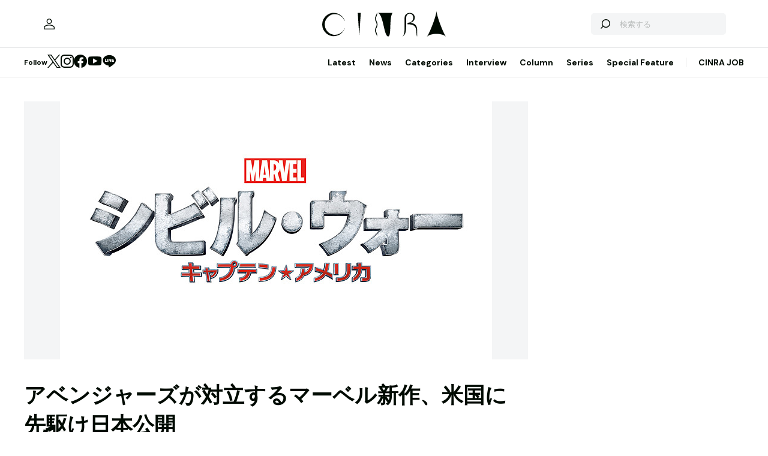

--- FILE ---
content_type: text/html; charset=utf-8
request_url: https://www.google.com/recaptcha/api2/aframe
body_size: 268
content:
<!DOCTYPE HTML><html><head><meta http-equiv="content-type" content="text/html; charset=UTF-8"></head><body><script nonce="Gofh_83PW1NqBFq893WFHg">/** Anti-fraud and anti-abuse applications only. See google.com/recaptcha */ try{var clients={'sodar':'https://pagead2.googlesyndication.com/pagead/sodar?'};window.addEventListener("message",function(a){try{if(a.source===window.parent){var b=JSON.parse(a.data);var c=clients[b['id']];if(c){var d=document.createElement('img');d.src=c+b['params']+'&rc='+(localStorage.getItem("rc::a")?sessionStorage.getItem("rc::b"):"");window.document.body.appendChild(d);sessionStorage.setItem("rc::e",parseInt(sessionStorage.getItem("rc::e")||0)+1);localStorage.setItem("rc::h",'1769099546829');}}}catch(b){}});window.parent.postMessage("_grecaptcha_ready", "*");}catch(b){}</script></body></html>